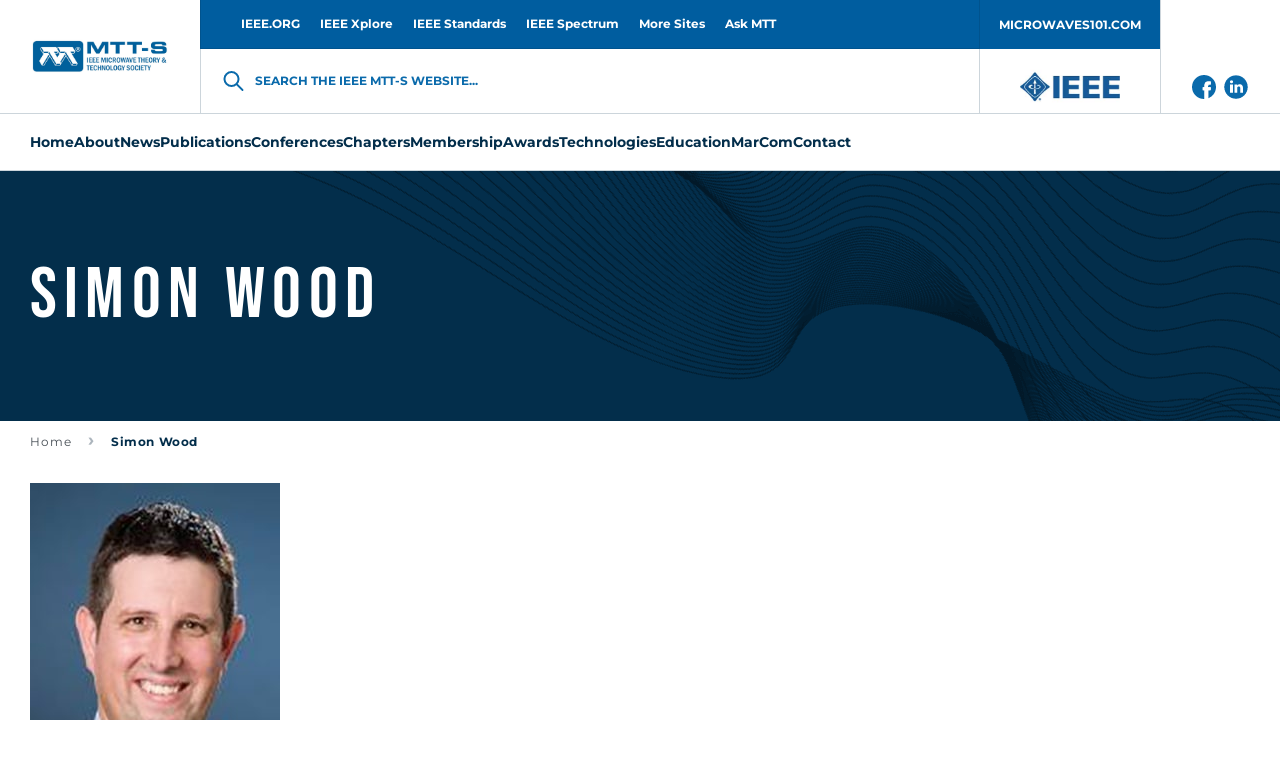

--- FILE ---
content_type: image/svg+xml
request_url: https://mtt.org/app/themes/mtt-redesigned/assets/images/icons/search-dark-blue.svg
body_size: 6
content:
<svg width="24" height="24" viewBox="0 0 24 24" fill="none" xmlns="http://www.w3.org/2000/svg">
<path d="M21 21.5L15.0001 15.5M17 10.5C17 14.366 13.866 17.5 10 17.5C6.13401 17.5 3 14.366 3 10.5C3 6.63401 6.13401 3.5 10 3.5C13.866 3.5 17 6.63401 17 10.5Z" stroke="#032E4B" stroke-width="2" stroke-linecap="round" stroke-linejoin="round"/>
</svg>
